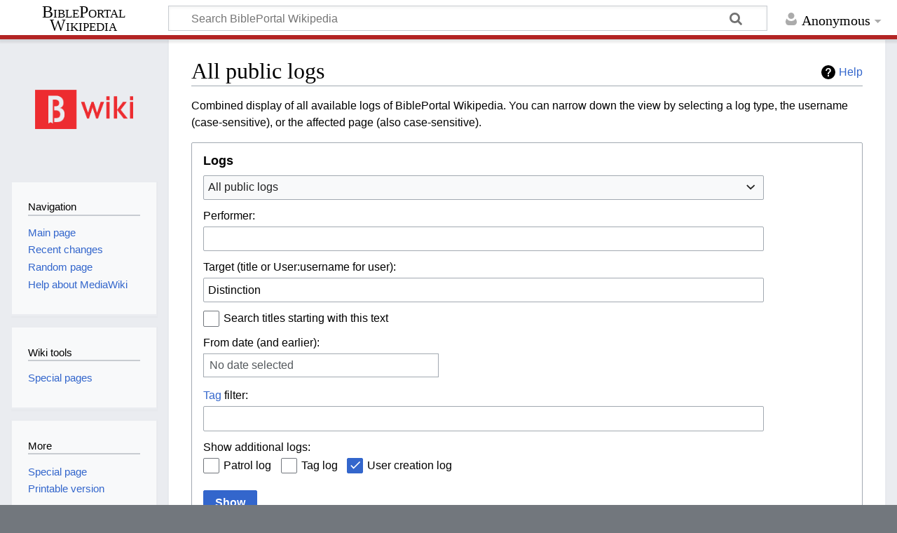

--- FILE ---
content_type: text/html; charset=UTF-8
request_url: https://wiki.bibleportal.com/index.php?title=Special:Log&page=Distinction
body_size: 6586
content:
<!DOCTYPE html>
<html class="client-nojs" lang="en" dir="ltr">
<head>
<meta charset="UTF-8"/>
<title>All public logs - BiblePortal Wikipedia</title>
<script>document.documentElement.className="client-js";RLCONF={"wgBreakFrames":!0,"wgSeparatorTransformTable":["",""],"wgDigitTransformTable":["",""],"wgDefaultDateFormat":"dmy","wgMonthNames":["","January","February","March","April","May","June","July","August","September","October","November","December"],"wgRequestId":"d61dec529e0cf3eb6f120941","wgCSPNonce":!1,"wgCanonicalNamespace":"Special","wgCanonicalSpecialPageName":"Log","wgNamespaceNumber":-1,"wgPageName":"Special:Log","wgTitle":"Log","wgCurRevisionId":0,"wgRevisionId":0,"wgArticleId":0,"wgIsArticle":!1,"wgIsRedirect":!1,"wgAction":"view","wgUserName":null,"wgUserGroups":["*"],"wgCategories":[],"wgPageContentLanguage":"en","wgPageContentModel":"wikitext","wgRelevantPageName":"Special:Log","wgRelevantArticleId":0,"wgIsProbablyEditable":!1,"wgRelevantPageIsProbablyEditable":!1,"wgMediaViewerOnClick":!0,"wgMediaViewerEnabledByDefault":!0,"wgVisualEditor":{"pageLanguageCode":"en","pageLanguageDir":"ltr",
"pageVariantFallbacks":"en"},"wgMFDisplayWikibaseDescriptions":{"search":!1,"nearby":!1,"watchlist":!1,"tagline":!1},"wgEditSubmitButtonLabelPublish":!1};RLSTATE={"site.styles":"ready","noscript":"ready","user.styles":"ready","user":"ready","user.options":"loading","mediawiki.interface.helpers.styles":"ready","mediawiki.helplink":"ready","oojs-ui-core.styles":"ready","oojs-ui.styles.indicators":"ready","mediawiki.widgets.styles":"ready","oojs-ui-core.icons":"ready","mediawiki.htmlform.ooui.styles":"ready","mediawiki.htmlform.styles":"ready","mediawiki.widgets.DateInputWidget.styles":"ready","skins.timeless":"ready","ext.visualEditor.desktopArticleTarget.noscript":"ready"};RLPAGEMODULES=["mediawiki.userSuggest","mediawiki.htmlform","mediawiki.htmlform.ooui","mediawiki.widgets.UserInputWidget","mediawiki.widgets","mediawiki.widgets.DateInputWidget","oojs-ui-widgets","site","mediawiki.page.ready","skins.timeless.js","ext.visualEditor.desktopArticleTarget.init",
"ext.visualEditor.targetLoader"];</script>
<script>(RLQ=window.RLQ||[]).push(function(){mw.loader.implement("user.options@1hzgi",function($,jQuery,require,module){/*@nomin*/mw.user.tokens.set({"patrolToken":"+\\","watchToken":"+\\","csrfToken":"+\\"});
});});</script>
<link rel="stylesheet" href="/load.php?lang=en&amp;modules=ext.visualEditor.desktopArticleTarget.noscript%7Cmediawiki.helplink%7Cmediawiki.htmlform.ooui.styles%7Cmediawiki.htmlform.styles%7Cmediawiki.interface.helpers.styles%7Cmediawiki.widgets.DateInputWidget.styles%7Cmediawiki.widgets.styles%7Coojs-ui-core.icons%2Cstyles%7Coojs-ui.styles.indicators%7Cskins.timeless&amp;only=styles&amp;skin=timeless"/>
<script async="" src="/load.php?lang=en&amp;modules=startup&amp;only=scripts&amp;raw=1&amp;skin=timeless"></script>
<!--[if IE]><link rel="stylesheet" href="/resources/IE9fixes.css" media="screen"/><![endif]-->
<meta name="ResourceLoaderDynamicStyles" content=""/>
<link rel="stylesheet" href="/load.php?lang=en&amp;modules=site.styles&amp;only=styles&amp;skin=timeless"/>
<meta name="generator" content="MediaWiki 1.36.2"/>
<meta name="robots" content="noindex,nofollow"/>
<meta name="viewport" content="width=device-width, initial-scale=1.0, user-scalable=yes, minimum-scale=0.25, maximum-scale=5.0"/>
<link rel="shortcut icon" href="/favicon.ico"/>
<link rel="search" type="application/opensearchdescription+xml" href="/opensearch_desc.php" title="BiblePortal Wikipedia (en)"/>
<link rel="EditURI" type="application/rsd+xml" href="http://wiki.bibleportal.com/api.php?action=rsd"/>
<link rel="license" href="https://creativecommons.org/licenses/by-sa/4.0/"/>
<link rel="alternate" type="application/atom+xml" title="BiblePortal Wikipedia Atom feed" href="/index.php?title=Special:RecentChanges&amp;feed=atom"/>
<script src="https://bibleportal.com/assets/scripts/bp-scripture-tagger-min.js" type="text/javascript"></script>
</head>
<body class="mediawiki ltr sitedir-ltr mw-hide-empty-elt ns--1 ns-special mw-special-Log page-Special_Log rootpage-Special_Log skin-timeless action-view skin--responsive"><div id="mw-wrapper"><div id="mw-header-container" class="ts-container"><div id="mw-header" class="ts-inner"><div id="user-tools"><div id="personal"><h2><span>Anonymous</span></h2><div id="personal-inner" class="dropdown"><div role="navigation" class="mw-portlet" id="p-personal" aria-labelledby="p-personal-label"><h3 id="p-personal-label" lang="en" dir="ltr">Not logged in</h3><div class="mw-portlet-body"><ul lang="en" dir="ltr"><li id="pt-createaccount"><a href="/index.php?title=Special:CreateAccount&amp;returnto=Special%3ALog&amp;returntoquery=page%3DDistinction" title="You are encouraged to create an account and log in; however, it is not mandatory"><span>Create account</span></a></li><li id="pt-login"><a href="/index.php?title=Special:UserLogin&amp;returnto=Special%3ALog&amp;returntoquery=page%3DDistinction" title="You are encouraged to log in; however, it is not mandatory [o]" accesskey="o"><span>Log in</span></a></li></ul></div></div></div></div></div><div id="p-logo-text" class="mw-portlet" role="banner"><a id="p-banner" class="mw-wiki-title long" href="/page/Main_Page">BiblePortal Wikipedia</a></div><div class="mw-portlet" id="p-search"><h3 lang="en" dir="ltr"><label for="searchInput">Search</label></h3><form action="/index.php" id="searchform"><div id="simpleSearch"><div id="searchInput-container"><input type="search" name="search" placeholder="Search BiblePortal Wikipedia" autocapitalize="sentences" title="Search BiblePortal Wikipedia [f]" accesskey="f" id="searchInput"/></div><input type="hidden" value="Special:Search" name="title"/><input type="submit" name="fulltext" value="Search" title="Search the pages for this text" id="mw-searchButton" class="searchButton mw-fallbackSearchButton"/><input type="submit" name="go" value="Go" title="Go to a page with this exact name if it exists" id="searchButton" class="searchButton"/></div></form></div></div><div class="visualClear"></div></div><div id="mw-header-hack" class="color-bar"><div class="color-middle-container"><div class="color-middle"></div></div><div class="color-left"></div><div class="color-right"></div></div><div id="mw-header-nav-hack"><div class="color-bar"><div class="color-middle-container"><div class="color-middle"></div></div><div class="color-left"></div><div class="color-right"></div></div></div><div id="menus-cover"></div><div id="mw-content-container" class="ts-container"><div id="mw-content-block" class="ts-inner"><div id="mw-content-wrapper"><div id="mw-content"><div id="content" class="mw-body" role="main"><div class="mw-indicators mw-body-content">
<div id="mw-indicator-mw-helplink" class="mw-indicator"><a href="https://www.mediawiki.org/wiki/Special:MyLanguage/Help:Log" target="_blank" class="mw-helplink">Help</a></div>
</div>
<h1 id="firstHeading" class="firstHeading">All public logs</h1><div id="bodyContentOuter"><div id="siteSub">From BiblePortal Wikipedia</div><div id="mw-page-header-links"><div role="navigation" class="mw-portlet emptyPortlet tools-inline" id="p-namespaces" aria-labelledby="p-namespaces-label"><h3 id="p-namespaces-label" lang="en" dir="ltr">Namespaces</h3><div class="mw-portlet-body"><ul lang="en" dir="ltr"></ul></div></div><div role="navigation" class="mw-portlet tools-inline" id="p-more" aria-labelledby="p-more-label"><h3 id="p-more-label" lang="en" dir="ltr">More</h3><div class="mw-portlet-body"><ul lang="en" dir="ltr"><li id="ca-more" class="dropdown-toggle"><span>More</span></li></ul></div></div><div role="navigation" class="mw-portlet emptyPortlet tools-inline" id="p-views" aria-labelledby="p-views-label"><h3 id="p-views-label" lang="en" dir="ltr">Page actions</h3><div class="mw-portlet-body"><ul lang="en" dir="ltr"></ul></div></div></div><div class="visualClear"></div><div class="mw-body-content" id="bodyContent"><div id="contentSub"></div><div id="mw-content-text"><p>Combined display of all available logs of BiblePortal Wikipedia.
You can narrow down the view by selecting a log type, the username (case-sensitive), or the affected page (also case-sensitive).
</p><div class='mw-htmlform-ooui-wrapper oo-ui-layout oo-ui-panelLayout oo-ui-panelLayout-padded oo-ui-panelLayout-framed'><form action='/page/Special:Log' method='get' enctype='application/x-www-form-urlencoded' class='mw-htmlform mw-htmlform-ooui oo-ui-layout oo-ui-formLayout'><fieldset class='oo-ui-layout oo-ui-labelElement oo-ui-fieldsetLayout'><legend class='oo-ui-fieldsetLayout-header'><span class='oo-ui-iconElement-icon oo-ui-iconElement-noIcon'></span><span class='oo-ui-labelElement-label'>Logs</span></legend><div class='oo-ui-fieldsetLayout-group'><div aria-disabled='false' class='oo-ui-widget oo-ui-widget-enabled'><div id='ooui-php-11' class='mw-htmlform-field-HTMLSelectField  mw-htmlform-field-autoinfuse oo-ui-layout oo-ui-fieldLayout oo-ui-fieldLayout-align-top' data-ooui='{"_":"mw.htmlform.FieldLayout","fieldWidget":{"tag":"mw-input-type"},"align":"top","helpInline":true,"$overlay":true,"classes":["mw-htmlform-field-HTMLSelectField","","mw-htmlform-field-autoinfuse"]}'><div class='oo-ui-fieldLayout-body'><span class='oo-ui-fieldLayout-header'><label for='ooui-php-1' class='oo-ui-labelElement-label'></label></span><div class='oo-ui-fieldLayout-field'><div id='mw-input-type' aria-disabled='false' class='oo-ui-widget oo-ui-widget-enabled oo-ui-inputWidget oo-ui-dropdownInputWidget oo-ui-dropdownInputWidget-php' data-ooui='{"_":"OO.ui.DropdownInputWidget","options":[{"data":"","label":"All public logs"},{"data":"block","label":"Block log"},{"data":"contentmodel","label":"Content model change log"},{"data":"delete","label":"Deletion log"},{"data":"import","label":"Import log"},{"data":"interwiki","label":"Interwiki table log"},{"data":"merge","label":"Merge log"},{"data":"move","label":"Move log"},{"data":"create","label":"Page creation log"},{"data":"patrol","label":"Patrol log"},{"data":"protect","label":"Protection log"},{"data":"tag","label":"Tag log"},{"data":"managetags","label":"Tag management log"},{"data":"upload","label":"Upload log"},{"data":"newusers","label":"User creation log"},{"data":"renameuser","label":"User rename log"},{"data":"rights","label":"User rights log"}],"$overlay":true,"name":"type","inputId":"ooui-php-1","required":false}'><select tabindex='0' aria-disabled='false' name='type' id='ooui-php-1' class='oo-ui-inputWidget-input oo-ui-indicator-down'><option value='' selected='selected'>All public logs</option><option value='block'>Block log</option><option value='contentmodel'>Content model change log</option><option value='delete'>Deletion log</option><option value='import'>Import log</option><option value='interwiki'>Interwiki table log</option><option value='merge'>Merge log</option><option value='move'>Move log</option><option value='create'>Page creation log</option><option value='patrol'>Patrol log</option><option value='protect'>Protection log</option><option value='tag'>Tag log</option><option value='managetags'>Tag management log</option><option value='upload'>Upload log</option><option value='newusers'>User creation log</option><option value='renameuser'>User rename log</option><option value='rights'>User rights log</option></select></div></div></div></div><div data-mw-modules='mediawiki.widgets.UserInputWidget' id='ooui-php-12' class='mw-htmlform-field-HTMLUserTextField  mw-htmlform-field-autoinfuse oo-ui-layout oo-ui-labelElement oo-ui-fieldLayout oo-ui-fieldLayout-align-top' data-ooui='{"_":"mw.htmlform.FieldLayout","fieldWidget":{"tag":"mw-input-user"},"align":"top","helpInline":true,"$overlay":true,"label":{"html":"Performer:"},"classes":["mw-htmlform-field-HTMLUserTextField","","mw-htmlform-field-autoinfuse"]}'><div class='oo-ui-fieldLayout-body'><span class='oo-ui-fieldLayout-header'><label for='ooui-php-2' class='oo-ui-labelElement-label'>Performer:</label></span><div class='oo-ui-fieldLayout-field'><div id='mw-input-user' aria-disabled='false' class='oo-ui-widget oo-ui-widget-enabled oo-ui-inputWidget oo-ui-textInputWidget oo-ui-textInputWidget-type-text oo-ui-textInputWidget-php mw-widget-userInputWidget' data-ooui='{"_":"mw.widgets.UserInputWidget","$overlay":true,"name":"user","inputId":"ooui-php-2","required":false}'><input type='text' tabindex='0' aria-disabled='false' name='user' value='' id='ooui-php-2' class='oo-ui-inputWidget-input' /><span class='oo-ui-iconElement-icon oo-ui-iconElement-noIcon'></span><span class='oo-ui-indicatorElement-indicator oo-ui-indicatorElement-noIndicator'></span></div></div></div></div><div data-mw-modules='mediawiki.widgets' id='ooui-php-13' class='mw-htmlform-field-HTMLTitleTextField  mw-htmlform-field-autoinfuse oo-ui-layout oo-ui-labelElement oo-ui-fieldLayout oo-ui-fieldLayout-align-top' data-ooui='{"_":"mw.htmlform.FieldLayout","fieldWidget":{"tag":"mw-input-page"},"align":"top","helpInline":true,"$overlay":true,"label":{"html":"Target (title or User:username for user):"},"classes":["mw-htmlform-field-HTMLTitleTextField","","mw-htmlform-field-autoinfuse"]}'><div class='oo-ui-fieldLayout-body'><span class='oo-ui-fieldLayout-header'><label for='ooui-php-3' class='oo-ui-labelElement-label'>Target (title or User:username for user):</label></span><div class='oo-ui-fieldLayout-field'><div id='mw-input-page' aria-disabled='false' class='oo-ui-widget oo-ui-widget-enabled oo-ui-inputWidget oo-ui-textInputWidget oo-ui-textInputWidget-type-text oo-ui-textInputWidget-php mw-widget-titleInputWidget' data-ooui='{"_":"mw.widgets.TitleInputWidget","relative":false,"$overlay":true,"maxLength":255,"name":"page","value":"Distinction","inputId":"ooui-php-3","required":false}'><input type='text' tabindex='0' aria-disabled='false' name='page' value='Distinction' maxlength='255' id='ooui-php-3' class='oo-ui-inputWidget-input' /><span class='oo-ui-iconElement-icon oo-ui-iconElement-noIcon'></span><span class='oo-ui-indicatorElement-indicator oo-ui-indicatorElement-noIndicator'></span></div></div></div></div><div id='ooui-php-14' class='mw-htmlform-field-HTMLCheckField  oo-ui-layout oo-ui-labelElement oo-ui-fieldLayout oo-ui-fieldLayout-align-inline' data-ooui='{"_":"mw.htmlform.FieldLayout","fieldWidget":{"tag":"mw-input-pattern"},"align":"inline","helpInline":true,"$overlay":true,"label":{"html":"Search titles starting with this text"},"classes":["mw-htmlform-field-HTMLCheckField",""]}'><div class='oo-ui-fieldLayout-body'><span class='oo-ui-fieldLayout-field'><span id='mw-input-pattern' aria-disabled='false' class='oo-ui-widget oo-ui-widget-enabled oo-ui-inputWidget oo-ui-checkboxInputWidget' data-ooui='{"_":"OO.ui.CheckboxInputWidget","name":"pattern","value":"1","inputId":"ooui-php-4","required":false}'><input type='checkbox' tabindex='0' aria-disabled='false' name='pattern' value='1' id='ooui-php-4' class='oo-ui-inputWidget-input' /><span aria-disabled='false' class='oo-ui-checkboxInputWidget-checkIcon oo-ui-widget oo-ui-widget-enabled oo-ui-iconElement-icon oo-ui-icon-check oo-ui-iconElement oo-ui-labelElement-invisible oo-ui-iconWidget oo-ui-image-invert'></span></span></span><span class='oo-ui-fieldLayout-header'><label for='ooui-php-4' class='oo-ui-labelElement-label'>Search titles starting with this text</label></span></div></div><div data-mw-modules='mediawiki.widgets.DateInputWidget' id='ooui-php-15' class='mw-htmlform-field-HTMLDateTimeField  mw-htmlform-datetime-field mw-htmlform-field-autoinfuse oo-ui-layout oo-ui-labelElement oo-ui-fieldLayout oo-ui-fieldLayout-align-top' data-ooui='{"_":"mw.htmlform.FieldLayout","fieldWidget":{"tag":"mw-input-wpdate"},"align":"top","helpInline":true,"$overlay":true,"label":{"html":"From date (and earlier):"},"classes":["mw-htmlform-field-HTMLDateTimeField"," mw-htmlform-datetime-field","mw-htmlform-field-autoinfuse"]}'><div class='oo-ui-fieldLayout-body'><span class='oo-ui-fieldLayout-header'><label for='ooui-php-5' class='oo-ui-labelElement-label'>From date (and earlier):</label></span><div class='oo-ui-fieldLayout-field'><div id='mw-input-wpdate' aria-disabled='false' class='oo-ui-widget oo-ui-widget-enabled oo-ui-inputWidget oo-ui-textInputWidget oo-ui-textInputWidget-type-text oo-ui-textInputWidget-php mw-widget-dateInputWidget' data-ooui='{"_":"mw.widgets.DateInputWidget","longDisplayFormat":false,"precision":"day","$overlay":true,"placeholder":"YYYY-MM-DD","name":"wpdate","inputId":"ooui-php-5","required":false}'><input type='date' tabindex='0' aria-disabled='false' name='wpdate' value='' placeholder='YYYY-MM-DD' id='ooui-php-5' class='oo-ui-inputWidget-input' /><span class='oo-ui-iconElement-icon oo-ui-iconElement-noIcon'></span><span class='oo-ui-indicatorElement-indicator oo-ui-indicatorElement-noIndicator'></span></div></div></div></div><div id='ooui-php-16' class='mw-htmlform-field-HTMLTagFilter  oo-ui-layout oo-ui-labelElement oo-ui-fieldLayout oo-ui-fieldLayout-align-top' data-ooui='{"_":"mw.htmlform.FieldLayout","fieldWidget":{"tag":"tagfilter"},"align":"top","helpInline":true,"$overlay":true,"label":{"html":"&lt;a href=\"\/page\/Special:Tags\" title=\"Special:Tags\"&gt;Tag&lt;\/a&gt; filter:"},"classes":["mw-htmlform-field-HTMLTagFilter",""]}'><div class='oo-ui-fieldLayout-body'><span class='oo-ui-fieldLayout-header'><label for='ooui-php-6' class='oo-ui-labelElement-label'><a href="/page/Special:Tags" title="Special:Tags">Tag</a> filter:</label></span><div class='oo-ui-fieldLayout-field'><div id='tagfilter' aria-disabled='false' class='oo-ui-widget oo-ui-widget-enabled oo-ui-inputWidget oo-ui-textInputWidget oo-ui-textInputWidget-type-text oo-ui-textInputWidget-php' data-ooui='{"_":"OO.ui.TextInputWidget","name":"tagfilter","inputId":"ooui-php-6","required":false}'><input type='text' tabindex='0' aria-disabled='false' name='tagfilter' value='' id='ooui-php-6' class='oo-ui-inputWidget-input' /><span class='oo-ui-iconElement-icon oo-ui-iconElement-noIcon'></span><span class='oo-ui-indicatorElement-indicator oo-ui-indicatorElement-noIndicator'></span></div></div></div></div><div id='ooui-php-17' class='mw-htmlform-field-HTMLMultiSelectField  mw-htmlform-flatlist oo-ui-layout oo-ui-labelElement oo-ui-fieldLayout oo-ui-fieldLayout-align-top' data-ooui='{"_":"mw.htmlform.FieldLayout","fieldWidget":{"tag":"ooui-php-18"},"align":"top","helpInline":true,"$overlay":true,"label":{"html":"Show additional logs:"},"classes":["mw-htmlform-field-HTMLMultiSelectField"," mw-htmlform-flatlist"]}'><div class='oo-ui-fieldLayout-body'><span class='oo-ui-fieldLayout-header'><label id='ooui-php-10' class='oo-ui-labelElement-label'>Show additional logs:</label></span><div class='oo-ui-fieldLayout-field'><div aria-disabled='false' aria-labelledby='ooui-php-10' id='ooui-php-18' class=' mw-htmlform-flatlist oo-ui-widget oo-ui-widget-enabled oo-ui-inputWidget oo-ui-checkboxMultiselectInputWidget' data-ooui='{"_":"OO.ui.CheckboxMultiselectInputWidget","options":[{"data":"patrol","label":"Patrol log","disabled":false},{"data":"tag","label":"Tag log","disabled":false},{"data":"newusers","label":"User creation log","disabled":false}],"name":"wpfilters[]","value":["newusers"],"classes":[" mw-htmlform-flatlist"]}'><div class='oo-ui-layout oo-ui-labelElement oo-ui-fieldLayout oo-ui-fieldLayout-align-inline'><div class='oo-ui-fieldLayout-body'><span class='oo-ui-fieldLayout-field'><span aria-disabled='false' class='oo-ui-widget oo-ui-widget-enabled oo-ui-inputWidget oo-ui-checkboxInputWidget'><input type='checkbox' tabindex='0' aria-disabled='false' name='wpfilters[]' value='patrol' id='ooui-php-7' class='oo-ui-inputWidget-input' /><span aria-disabled='false' class='oo-ui-checkboxInputWidget-checkIcon oo-ui-widget oo-ui-widget-enabled oo-ui-iconElement-icon oo-ui-icon-check oo-ui-iconElement oo-ui-labelElement-invisible oo-ui-iconWidget oo-ui-image-invert'></span></span></span><span class='oo-ui-fieldLayout-header'><label for='ooui-php-7' class='oo-ui-labelElement-label'>Patrol log</label></span></div></div><div class='oo-ui-layout oo-ui-labelElement oo-ui-fieldLayout oo-ui-fieldLayout-align-inline'><div class='oo-ui-fieldLayout-body'><span class='oo-ui-fieldLayout-field'><span aria-disabled='false' class='oo-ui-widget oo-ui-widget-enabled oo-ui-inputWidget oo-ui-checkboxInputWidget'><input type='checkbox' tabindex='0' aria-disabled='false' name='wpfilters[]' value='tag' id='ooui-php-8' class='oo-ui-inputWidget-input' /><span aria-disabled='false' class='oo-ui-checkboxInputWidget-checkIcon oo-ui-widget oo-ui-widget-enabled oo-ui-iconElement-icon oo-ui-icon-check oo-ui-iconElement oo-ui-labelElement-invisible oo-ui-iconWidget oo-ui-image-invert'></span></span></span><span class='oo-ui-fieldLayout-header'><label for='ooui-php-8' class='oo-ui-labelElement-label'>Tag log</label></span></div></div><div class='oo-ui-layout oo-ui-labelElement oo-ui-fieldLayout oo-ui-fieldLayout-align-inline'><div class='oo-ui-fieldLayout-body'><span class='oo-ui-fieldLayout-field'><span aria-disabled='false' class='oo-ui-widget oo-ui-widget-enabled oo-ui-inputWidget oo-ui-checkboxInputWidget'><input type='checkbox' tabindex='0' aria-disabled='false' name='wpfilters[]' value='newusers' id='ooui-php-9' checked='checked' class='oo-ui-inputWidget-input' /><span aria-disabled='false' class='oo-ui-checkboxInputWidget-checkIcon oo-ui-widget oo-ui-widget-enabled oo-ui-iconElement-icon oo-ui-icon-check oo-ui-iconElement oo-ui-labelElement-invisible oo-ui-iconWidget oo-ui-image-invert'></span></span></span><span class='oo-ui-fieldLayout-header'><label for='ooui-php-9' class='oo-ui-labelElement-label'>User creation log</label></span></div></div></div></div></div></div><div class="mw-htmlform-submit-buttons">
<span aria-disabled='false' id='ooui-php-19' class='mw-htmlform-submit oo-ui-widget oo-ui-widget-enabled oo-ui-inputWidget oo-ui-buttonElement oo-ui-buttonElement-framed oo-ui-labelElement oo-ui-flaggedElement-primary oo-ui-flaggedElement-progressive oo-ui-buttonInputWidget' data-ooui='{"_":"OO.ui.ButtonInputWidget","type":"submit","value":"Show","label":"Show","flags":["primary","progressive"],"classes":["mw-htmlform-submit"]}'><button type='submit' tabindex='0' aria-disabled='false' value='Show' class='oo-ui-inputWidget-input oo-ui-buttonElement-button'><span class='oo-ui-iconElement-icon oo-ui-iconElement-noIcon oo-ui-image-invert'></span><span class='oo-ui-labelElement-label'>Show</span><span class='oo-ui-indicatorElement-indicator oo-ui-indicatorElement-noIndicator oo-ui-image-invert'></span></button></span></div>
</div></div></fieldset></form></div><ul class='mw-logevent-loglines'>
<li data-mw-logid="175969" data-mw-logaction="create/create" class="mw-logline-create"> <a href="/index.php?title=Special:Log&amp;logid=175969" title="Special:Log">23:24, 12 October 2021</a> <a href="/index.php?title=User:BiblePortalWiki&amp;action=edit&amp;redlink=1" class="new mw-userlink" title="User:BiblePortalWiki (page does not exist)"><bdi>BiblePortalWiki</bdi></a> <span class="mw-usertoollinks mw-changeslist-links"><span><a href="/index.php?title=User_talk:BiblePortalWiki&amp;action=edit&amp;redlink=1" class="new mw-usertoollinks-talk" title="User talk:BiblePortalWiki (page does not exist)">talk</a></span> <span><a href="/page/Special:Contributions/BiblePortalWiki" class="mw-usertoollinks-contribs" title="Special:Contributions/BiblePortalWiki">contribs</a></span></span> created page <a href="/page/Distinction" title="Distinction">Distinction</a> <span class="comment">(Created page with &quot;== King James Dictionary &lt;ref name=&quot;term_59380&quot; /&gt; == &lt;p&gt; <a href="/index.php?title=Distinction,&amp;action=edit&amp;redlink=1" class="new" title="Distinction, (page does not exist)">Distinction,</a> n. <a href="/index.php?title=L.&amp;action=edit&amp;redlink=1" class="new" title="L. (page does not exist)">L.</a> &lt;/p&gt; 1. The act of separating or distinguishing. 2. <a href="/page/A" title="A">A</a> note or mark of difference. Se...&quot;)</span>  </li>
</ul>
</div><div class="printfooter">
Retrieved from "<a dir="ltr" href="http://wiki.bibleportal.com/page/Special:Log">http://wiki.bibleportal.com/page/Special:Log</a>"</div>
<div class="visualClear"></div></div></div></div></div><div id="content-bottom-stuff"><div id="catlinks" class="catlinks catlinks-allhidden" data-mw="interface"></div></div></div><div id="mw-site-navigation"><div id="p-logo" class="mw-portlet" role="banner"><a class="mw-wiki-logo fallback" href="/page/Main_Page" title="Visit the main page"></a></div><div id="site-navigation" class="sidebar-chunk"><h2><span>Navigation</span></h2><div class="sidebar-inner"><div role="navigation" class="mw-portlet" id="p-navigation" aria-labelledby="p-navigation-label"><h3 id="p-navigation-label" lang="en" dir="ltr">Navigation</h3><div class="mw-portlet-body"><ul lang="en" dir="ltr"><li id="n-mainpage-description"><a href="/page/Main_Page" title="Visit the main page [z]" accesskey="z"><span>Main page</span></a></li><li id="n-recentchanges"><a href="/page/Special:RecentChanges" title="A list of recent changes in the wiki [r]" accesskey="r"><span>Recent changes</span></a></li><li id="n-randompage"><a href="/page/Special:Random" title="Load a random page [x]" accesskey="x"><span>Random page</span></a></li><li id="n-help-mediawiki"><a href="https://www.mediawiki.org/wiki/Special:MyLanguage/Help:Contents"><span>Help about MediaWiki</span></a></li></ul></div></div></div></div><div id="site-tools" class="sidebar-chunk"><h2><span>Wiki tools</span></h2><div class="sidebar-inner"><div role="navigation" class="mw-portlet" id="p-tb" aria-labelledby="p-tb-label"><h3 id="p-tb-label" lang="en" dir="ltr">Wiki tools</h3><div class="mw-portlet-body"><ul lang="en" dir="ltr"><li id="t-specialpages"><a href="/page/Special:SpecialPages" title="A list of all special pages [q]" accesskey="q"><span>Special pages</span></a></li></ul></div></div></div></div></div><div id="mw-related-navigation"><div id="page-tools" class="sidebar-chunk"><h2><span>Page tools</span></h2><div class="sidebar-inner"><div role="navigation" class="mw-portlet emptyPortlet" id="p-cactions" aria-labelledby="p-cactions-label"><h3 id="p-cactions-label" lang="en" dir="ltr">Page tools</h3><div class="mw-portlet-body"><ul lang="en" dir="ltr"></ul></div></div><div role="navigation" class="mw-portlet emptyPortlet" id="p-userpagetools" aria-labelledby="p-userpagetools-label"><h3 id="p-userpagetools-label" lang="en" dir="ltr">Userpage tools</h3><div class="mw-portlet-body"><ul lang="en" dir="ltr"></ul></div></div><div role="navigation" class="mw-portlet" id="p-pagemisc" aria-labelledby="p-pagemisc-label"><h3 id="p-pagemisc-label" lang="en" dir="ltr">More</h3><div class="mw-portlet-body"><ul lang="en" dir="ltr"><li id="ca-nstab-special" class="selected"><a href="/index.php?title=Special:Log&amp;page=Distinction" title="This is a special page, and it cannot be edited"><span>Special page</span></a></li><li id="t-print"><a href="javascript:print();" rel="alternate" title="Printable version of this page [p]" accesskey="p"><span>Printable version</span></a></li></ul></div></div></div></div></div><div class="visualClear"></div></div></div><div id="mw-footer-container" class="mw-footer-container ts-container"><div id="mw-footer" class="mw-footer ts-inner" role="contentinfo" lang="en" dir="ltr"><ul id="footer-icons"><li id="footer-copyrightico" class="footer-icons"><a href="https://creativecommons.org/licenses/by-sa/4.0/"><img src="/resources/assets/licenses/cc-by-sa.png" alt="Creative Commons Attribution-ShareAlike" width="88" height="31" loading="lazy"/></a></li><li id="footer-poweredbyico" class="footer-icons"><a href="https://www.mediawiki.org/"><img src="/resources/assets/poweredby_mediawiki_88x31.png" alt="Powered by MediaWiki" srcset="/resources/assets/poweredby_mediawiki_132x47.png 1.5x, /resources/assets/poweredby_mediawiki_176x62.png 2x" width="88" height="31" loading="lazy"/></a></li></ul><div id="footer-list"><ul id="footer-places"><li id="footer-places-privacy"><a href="/page/BiblePortal_Wikipedia:Privacy_policy" title="BiblePortal Wikipedia:Privacy policy">Privacy policy</a></li><li id="footer-places-about"><a href="/page/BiblePortal_Wikipedia:About" title="BiblePortal Wikipedia:About">About BiblePortal Wikipedia</a></li><li id="footer-places-disclaimer"><a href="/page/BiblePortal_Wikipedia:General_disclaimer" title="BiblePortal Wikipedia:General disclaimer">Disclaimers</a></li><li id="footer-places-mobileview"><a href="http://wiki.bibleportal.com/index.php?title=Special:Log&amp;page=Distinction&amp;mobileaction=toggle_view_mobile" class="noprint stopMobileRedirectToggle">Mobile view</a></li></ul></div><div class="visualClear"></div></div></div></div><script>
  (function(i,s,o,g,r,a,m){i['GoogleAnalyticsObject']=r;i[r]=i[r]||function(){
  (i[r].q=i[r].q||[]).push(arguments)},i[r].l=1*new Date();a=s.createElement(o),
  m=s.getElementsByTagName(o)[0];a.async=1;a.src=g;m.parentNode.insertBefore(a,m)
  })(window,document,'script','//www.google-analytics.com/analytics.js','ga');

  ga('create', 'UA-200875852-1', 'auto');
  ga('set', 'anonymizeIp', true);
  ga('send', 'pageview');

</script>
<script type="text/javascript" src="https://analytics.example.com/tracking.js"></script>
<script>(RLQ=window.RLQ||[]).push(function(){mw.config.set({"wgBackendResponseTime":331});});</script></body></html>